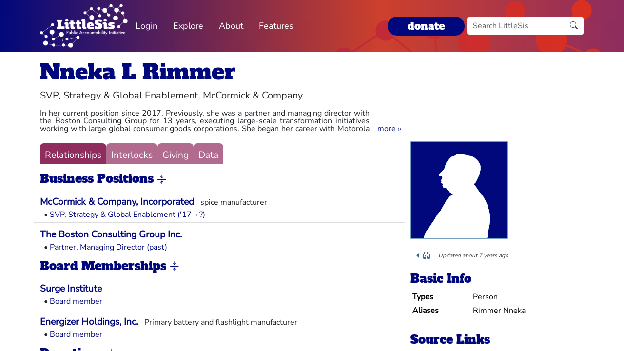

--- FILE ---
content_type: text/html; charset=utf-8
request_url: https://littlesis.org/person/163694-Nneka_L_Rimmer
body_size: 5665
content:
<!DOCTYPE html>
<html>
  <head>
    <meta charset="utf-8">
    <meta name="viewport" content="width=device-width, initial-scale=1, shrink-to-fit=no">
    <meta name="locale" content="en">
    <title>Nneka L Rimmer - Add Relationship - LittleSis</title>
    <link rel="stylesheet" href="https://littlesis.org/assets/application-da0c4f084ee068fac5ce973b42a9688bf28220ee0a7f8986f631f27683e0905d.css" media="all" />
    <link rel="stylesheet" href="https://littlesis.org/assets/bootstrap-icons-1e035f0a4f717f0e935a62480559fd4a305a4fae3d761a7066871cb5e9d2acfc.css" media="all" />
    <meta name="csrf-param" content="authenticity_token" />
<meta name="csrf-token" content="gIyokrfnICD1eI3Ai_9jM_KqheCNf-jl_4kNaGSdk9_GErdxLtnT4CjoSpgHIFV89YIdihjRqTRGDu4LMA578A" />
    <script src="https://littlesis.org/assets/application-94d11ecf7da76a73b6146bdbb266bfe054575bebcff8bce087807dea80624505.js" defer="defer"></script>
      <meta property="og:type" content="website"><meta property="og:title" content="LittleSis: Nneka L Rimmer"><meta property="og:url" content="https://littlesis.org/entities/163694-Nneka_L_Rimmer"><meta property="og:image">
  <link rel="stylesheet" href="https://littlesis.org/assets/profile-199950b3dfa9c7b40d5dab483867857dc0c454cc093933d415972c2ebb8ed054.css" media="all" />

    <!-- Matomo -->
    <script>
      var _paq = window._paq = window._paq || [];
      /* tracker methods like "setCustomDimension" should be called before "trackPageView" */
      _paq.push(["setDoNotTrack", true]);
      _paq.push(['trackPageView']);
      _paq.push(['enableLinkTracking']);
      (function() {
        var u="https://analytics.littlesis.org/";
        _paq.push(['setTrackerUrl', u+'matomo.php']);
        _paq.push(['setSiteId', '4']);
        var d=document, g=d.createElement('script'), s=d.getElementsByTagName('script')[0];
        g.async=true; g.src=u+'matomo.js'; s.parentNode.insertBefore(g,s);
      })();
    </script>
    <!-- End Matomo Code -->
  </head>
  <body>
      <nav class="navbar navbar-expand-lg sticky-top">
  <div class="container-lg">

    <div class="d-flex justify-content-flex-start">
      <button class="navbar-toggler" type="button" data-bs-toggle="collapse" data-bs-target="#littlesisNavbarMenu" aria-controls="littlesisNavbarContent" aria-expanded="false" aria-label="Toggle navigation">
        <span class="navbar-toggler-icon"></span>
      </button>

      <div class="collapse" id="littlesisNavbarMenu">
        
          <ul class="nav me-auto flex-nowrap">
        <li class="nav-item">
          <a href="/login" class="nav-link">
            Login
          </a>
        </li>

        <li class="nav-item dropdown">
          <a class="nav-link dropdown-toggle" href="#" role="button" data-bs-toggle="dropdown" aria-expanded="false" id="navmenu-dropdown-Explore">
            Explore
          </a>
          <ul class="dropdown-menu" aria-labelledby="navmenu-dropdown-Explore">
              <li>
                  <a class="dropdown-item" href="/oligrapher">Maps</a>
              </li>
              <li>
                  <a class="dropdown-item" href="/lists?featured=true">Lists</a>
              </li>
              <li>
                  <a class="dropdown-item" href="/tags">Tags</a>
              </li>
          </ul>
        </li>
        <li class="nav-item dropdown">
          <a class="nav-link dropdown-toggle" href="#" role="button" data-bs-toggle="dropdown" aria-expanded="false" id="navmenu-dropdown-About">
            About
          </a>
          <ul class="dropdown-menu" aria-labelledby="navmenu-dropdown-About">
              <li>
                  <a class="dropdown-item" href="/database/about">LittleSis</a>
              </li>
              <li>
                  <a class="dropdown-item" href="/join">Sign Up</a>
              </li>
              <li>
                  <a class="dropdown-item" href="/help">Help</a>
              </li>
              <li>
                  <a class="dropdown-item" href="/api">API</a>
              </li>
              <li>
                  <a class="dropdown-item" href="/database/disclaimer">Disclaimer</a>
              </li>
              <li>
                  <a class="dropdown-item" href="/database/contact">Contact Us</a>
              </li>
              <li>
                  <a class="dropdown-item" href="/database/donate">Donate</a>
              </li>
              <li>
                  <a class="dropdown-item" href="/database/newsletter">Newsletter</a>
              </li>
          </ul>
        </li>
        <li class="nav-item dropdown">
          <a class="nav-link dropdown-toggle" href="#" role="button" data-bs-toggle="dropdown" aria-expanded="false" id="navmenu-dropdown-Features">
            Features
          </a>
          <ul class="dropdown-menu" aria-labelledby="navmenu-dropdown-Features">
              <li>
                  <a class="dropdown-item" href="https://news.littlesis.org">Blog</a>
              </li>
              <li>
                  <a class="dropdown-item" href="/toolkit">Toolkit</a>
              </li>
              <li>
                  <a class="dropdown-item" href="https://powerlines101.org">Powerlines</a>
              </li>
          </ul>
        </li>
</ul>

      </div>
    </div>

    <div class="collapse navbar-collapse" id="littlesisNavbarContent">
      <div class="w-100 d-flex flex-column">
        <div class="w-100 d-flex justify-content-flex-start">

          <div id="littlesisNavImageWrapper">
            <a href="/home"><img src="https://littlesis.org/assets/LittleSisPAI_logo_white-f8132a0972006c3a875b2550f8bc60efb0f829fc17ee4bf86dd48990aa75645f.svg" /></a>
          </div>

          <div class="me-auto d-flex align-items-center">
            
          <ul class="nav me-auto flex-nowrap">
        <li class="nav-item">
          <a href="/login" class="nav-link">
            Login
          </a>
        </li>

        <li class="nav-item dropdown">
          <a class="nav-link dropdown-toggle" href="#" role="button" data-bs-toggle="dropdown" aria-expanded="false" id="navmenu-dropdown-Explore">
            Explore
          </a>
          <ul class="dropdown-menu" aria-labelledby="navmenu-dropdown-Explore">
              <li>
                  <a class="dropdown-item" href="/oligrapher">Maps</a>
              </li>
              <li>
                  <a class="dropdown-item" href="/lists?featured=true">Lists</a>
              </li>
              <li>
                  <a class="dropdown-item" href="/tags">Tags</a>
              </li>
          </ul>
        </li>
        <li class="nav-item dropdown">
          <a class="nav-link dropdown-toggle" href="#" role="button" data-bs-toggle="dropdown" aria-expanded="false" id="navmenu-dropdown-About">
            About
          </a>
          <ul class="dropdown-menu" aria-labelledby="navmenu-dropdown-About">
              <li>
                  <a class="dropdown-item" href="/database/about">LittleSis</a>
              </li>
              <li>
                  <a class="dropdown-item" href="/join">Sign Up</a>
              </li>
              <li>
                  <a class="dropdown-item" href="/help">Help</a>
              </li>
              <li>
                  <a class="dropdown-item" href="/api">API</a>
              </li>
              <li>
                  <a class="dropdown-item" href="/database/disclaimer">Disclaimer</a>
              </li>
              <li>
                  <a class="dropdown-item" href="/database/contact">Contact Us</a>
              </li>
              <li>
                  <a class="dropdown-item" href="/database/donate">Donate</a>
              </li>
              <li>
                  <a class="dropdown-item" href="/database/newsletter">Newsletter</a>
              </li>
          </ul>
        </li>
        <li class="nav-item dropdown">
          <a class="nav-link dropdown-toggle" href="#" role="button" data-bs-toggle="dropdown" aria-expanded="false" id="navmenu-dropdown-Features">
            Features
          </a>
          <ul class="dropdown-menu" aria-labelledby="navmenu-dropdown-Features">
              <li>
                  <a class="dropdown-item" href="https://news.littlesis.org">Blog</a>
              </li>
              <li>
                  <a class="dropdown-item" href="/toolkit">Toolkit</a>
              </li>
              <li>
                  <a class="dropdown-item" href="https://powerlines101.org">Powerlines</a>
              </li>
          </ul>
        </li>
</ul>

          </div>

	  <div class="d-flex align-items-center">
            <div class="d-flex" id="top_donate_link">
              <div class="me-1"><strong><a id="donate-link-button" class="btn" href="/donate">donate</a></strong></div>
              <form action="/search" method="get" role="search" id="navbar-search">
		<div class="input-group">
                  <input type="text" name="q" class="form-control" placeholder="Search LittleSis">
                  <button class="btn btn-clear" type="submit" ><i class="bi bi-search"></i></button>
		</div>
              </form>
            </div>
	  </div>
        </div>

      </div>
    </div>
  </div>
</nav>


    <div id="littlesis-scroll-wrapper">
      <div class="container-lg pt-2 pb-2" id="littlesis-body">

        


<div id="entity-profile-page-header">
  <div class="row mt-2">
    <div class="col">
      <h1>
        <a class="entity-name2" href="/person/163694-Nneka_L_Rimmer">Nneka L Rimmer</a>
      </h1>
    </div>
  </div>

  <div class="row">
    <div class="col profile-page-editable-blurb" data-controller="profile--editable-blurb" data-profile--editable-blurb-entityid-value="163694">
      <h5 class="entity-blurb-text d-inline-block" data-profile--editable-blurb-target="blurb">
        SVP, Strategy &amp; Global Enablement, McCormick &amp; Company
      </h5>
    </div>
  </div>


      <div class="row mt-2">
        <div class="col-12 col-md-8">
          <div id="profile-page-entity-summary-container" class="position-relative" data-controller="profile--entity-summary">
            <p class="collapse" id="profile-page-entity-summary" aria-expanded="false">
              In her current position since 2017. Previously, she was a partner and managing director with the Boston Consulting Group for 13 years, executing large-scale transformation initiatives working with large global consumer goods corporations. She began her career with Motorola in the Semiconductor Products Sector. She serves as a director on the board of Surge Institute.
              <a role="button" class="collapsed" data-bs-toggle="collapse" href="#profile-page-entity-summary" aria-expanded="false" aria-controls="profile-page-entity-summary"></a>
            </p>
          </div>
        </div>
      </div>
</div>


<div class="row mt-3" id="entity-profile-page">
  <div class="col-sm-12 col-md-8 profile-page-content-col">

    <div class="row mt-1 mb-3">
      <div class="col">
        <div class="profile-page-tabs">
          <a href="/person/163694-Nneka_L_Rimmer" class="active">Relationships</a>
          <a href="/person/163694-Nneka_L_Rimmer/interlocks" class="inactive">Interlocks</a>
          <a href="/person/163694-Nneka_L_Rimmer/giving" class="inactive">Giving</a>
          <a href="/person/163694-Nneka_L_Rimmer/data" class="inactive">Data</a>
        </div>
      </div>
    </div>

            

<turbo-frame id="profile-page-businesses">
  <div class="row profile-page-subcategory mt-2" data-turbo="true">
    <div class="col">
      <h2 class="profile-page-subcategory-heading">
        <span class="subcategory-title"
              data-controller="subcategory-translation"
              data-subcategory-translation-subcategory-value="businesses">
          Business Positions
        </span>
        <i class="subcategory-collapse-toggle bi bi-arrows-collapse"
           data-bs-target=".businesses-collapse"
           data-bs-toggle="collapse"
           role="button"
           aria-expanded="true"
        ></i>
      </h2>

      <div class="profile-page-subcategory-pagination collapse show businesses-collapse"
           id="profile-page-businesses-pagination"
           data-controller="profile--subcategory-pagination"
           data-profile--subcategory-pagination-total-pages-value="1"
           data-profile--subcategory-pagination-page-value="1">
      </div>
    </div>
  </div>

  <div class="row profile-page-subcategory-relationships collapse show businesses-collapse"
       id="profile-page-businesses-content"
       data-controller="profile--subcategory-toggle"
       data-subcategory="businesses">
    <div class="col">
      <!-- Relationships for each category -->

        <div class="row profile-page-grouped-link">
          <div class="profile-page-other-entity" data-turbo="false">
            <span class="other-entity-name"  title="spice manufacturer">
              <a href="/org/692-McCormick_&amp;_Company,_Incorporated">McCormick &amp; Company, Incorporated</a>
            </span>
            <span class="other-entity-blurb">
              spice manufacturer
            </span>
          </div>

          <div class="profile-page-relationships" data-turbo="false">
            
<div class="ps-2">
  <span>•</span>
  <a href="/relationships/1504302">SVP, Strategy &amp; Global Enablement (&#39;17→?)</a>


</div>


          </div>
        </div>


        <div class="row profile-page-grouped-link">
          <div class="profile-page-other-entity" data-turbo="false">
            <span class="other-entity-name"  title="">
              <a href="/org/28613-The_Boston_Consulting_Group_Inc.">The Boston Consulting Group Inc.</a>
            </span>
            <span class="other-entity-blurb">
              
            </span>
          </div>

          <div class="profile-page-relationships" data-turbo="false">
            
<div class="ps-2">
  <span>•</span>
  <a href="/relationships/1504303">Partner, Managing Director    (past)</a>


</div>


          </div>
        </div>

    </div>
  </div>
</turbo-frame>

            

<turbo-frame id="profile-page-board_memberships">
  <div class="row profile-page-subcategory mt-2" data-turbo="true">
    <div class="col">
      <h2 class="profile-page-subcategory-heading">
        <span class="subcategory-title"
              data-controller="subcategory-translation"
              data-subcategory-translation-subcategory-value="board_memberships">
          Board Memberships
        </span>
        <i class="subcategory-collapse-toggle bi bi-arrows-collapse"
           data-bs-target=".board_memberships-collapse"
           data-bs-toggle="collapse"
           role="button"
           aria-expanded="true"
        ></i>
      </h2>

      <div class="profile-page-subcategory-pagination collapse show board_memberships-collapse"
           id="profile-page-board_memberships-pagination"
           data-controller="profile--subcategory-pagination"
           data-profile--subcategory-pagination-total-pages-value="1"
           data-profile--subcategory-pagination-page-value="1">
      </div>
    </div>
  </div>

  <div class="row profile-page-subcategory-relationships collapse show board_memberships-collapse"
       id="profile-page-board_memberships-content"
       data-controller="profile--subcategory-toggle"
       data-subcategory="board_memberships">
    <div class="col">
      <!-- Relationships for each category -->

        <div class="row profile-page-grouped-link">
          <div class="profile-page-other-entity" data-turbo="false">
            <span class="other-entity-name"  title="">
              <a href="/org/267475-Surge_Institute">Surge Institute</a>
            </span>
            <span class="other-entity-blurb">
              
            </span>
          </div>

          <div class="profile-page-relationships" data-turbo="false">
            
<div class="ps-2">
  <span>•</span>
  <a href="/relationships/1504304">Board member</a>


</div>


          </div>
        </div>


        <div class="row profile-page-grouped-link">
          <div class="profile-page-other-entity" data-turbo="false">
            <span class="other-entity-name"  title="Primary battery and flashlight manufacturer">
              <a href="/org/620-Energizer_Holdings,_Inc.">Energizer Holdings, Inc.</a>
            </span>
            <span class="other-entity-blurb">
              Primary battery and flashlight manufacturer
            </span>
          </div>

          <div class="profile-page-relationships" data-turbo="false">
            
<div class="ps-2">
  <span>•</span>
  <a href="/relationships/1504305">Board member</a>


</div>


          </div>
        </div>

    </div>
  </div>
</turbo-frame>

            

<turbo-frame id="profile-page-donations">
  <div class="row profile-page-subcategory mt-2" data-turbo="true">
    <div class="col">
      <h2 class="profile-page-subcategory-heading">
        <span class="subcategory-title"
              data-controller="subcategory-translation"
              data-subcategory-translation-subcategory-value="donations">
          Donations
        </span>
        <i class="subcategory-collapse-toggle bi bi-arrows-collapse"
           data-bs-target=".donations-collapse"
           data-bs-toggle="collapse"
           role="button"
           aria-expanded="true"
        ></i>
      </h2>

      <div class="profile-page-subcategory-pagination collapse show donations-collapse"
           id="profile-page-donations-pagination"
           data-controller="profile--subcategory-pagination"
           data-profile--subcategory-pagination-total-pages-value="1"
           data-profile--subcategory-pagination-page-value="1">
      </div>
    </div>
  </div>

  <div class="row profile-page-subcategory-relationships collapse show donations-collapse"
       id="profile-page-donations-content"
       data-controller="profile--subcategory-toggle"
       data-subcategory="donations">
    <div class="col">
      <!-- Relationships for each category -->

        <div class="row profile-page-grouped-link">
          <div class="profile-page-other-entity" data-turbo="false">
            <span class="other-entity-name"  title="Representative of IL 26 in the State House">
              <a href="/person/161037-Christian_Mitchell">Christian Mitchell</a>
            </span>
            <span class="other-entity-blurb">
              Representative of IL 26 in the State House
            </span>
          </div>

          <div class="profile-page-relationships" data-turbo="false">
            
<div class="ps-2">
  <span>•</span>
  <a href="/relationships/833912">Donation · 5,800 USD</a>


</div>


          </div>
        </div>

    </div>
  </div>
</turbo-frame>

            

<turbo-frame id="profile-page-campaign_contributions">
  <div class="row profile-page-subcategory mt-2" data-turbo="true">
    <div class="col">
      <h2 class="profile-page-subcategory-heading">
        <span class="subcategory-title"
              data-controller="subcategory-translation"
              data-subcategory-translation-subcategory-value="campaign_contributions">
          Federal Election Campaign Contributions
        </span>
        <i class="subcategory-collapse-toggle bi bi-arrows-collapse"
           data-bs-target=".campaign_contributions-collapse"
           data-bs-toggle="collapse"
           role="button"
           aria-expanded="true"
        ></i>
      </h2>

      <div class="profile-page-subcategory-pagination collapse show campaign_contributions-collapse"
           id="profile-page-campaign_contributions-pagination"
           data-controller="profile--subcategory-pagination"
           data-profile--subcategory-pagination-total-pages-value="1"
           data-profile--subcategory-pagination-page-value="1">
      </div>
    </div>
  </div>

  <div class="row profile-page-subcategory-relationships collapse show campaign_contributions-collapse"
       id="profile-page-campaign_contributions-content"
       data-controller="profile--subcategory-toggle"
       data-subcategory="campaign_contributions">
    <div class="col">
      <!-- Relationships for each category -->

        <div class="row profile-page-grouped-link">
          <div class="profile-page-other-entity" data-turbo="false">
            <span class="other-entity-name"  title="44th President of the United States">
              <a href="/person/13503-Barack_Obama">Barack Obama</a>
            </span>
            <span class="other-entity-blurb">
              44th President of the United States
            </span>
          </div>

          <div class="profile-page-relationships" data-turbo="false">
            
<div class="ps-2">
  <span>•</span>
  <a href="/relationships/1504297">7 contributions · 8,100 USD (Feb 28 &#39;04→Jul 26 &#39;12)</a>


</div>


          </div>
        </div>


        <div class="row profile-page-grouped-link">
          <div class="profile-page-other-entity" data-turbo="false">
            <span class="other-entity-name"  title="">
              <a href="/org/235229-Obama_Victory_Fund_2012">Obama Victory Fund 2012</a>
            </span>
            <span class="other-entity-blurb">
              
            </span>
          </div>

          <div class="profile-page-relationships" data-turbo="false">
            
<div class="ps-2">
  <span>•</span>
  <a href="/relationships/1504300">1 contribution · 5,000 USD (Jul 26 &#39;12)</a>


</div>


          </div>
        </div>


        <div class="row profile-page-grouped-link">
          <div class="profile-page-other-entity" data-turbo="false">
            <span class="other-entity-name"  title="
        Governing body for the U.S. Democratic Party
      ">
              <a href="/org/28862-Democratic_National_Committee">Democratic National Committee</a>
            </span>
            <span class="other-entity-blurb">
              
        Governing body for the U.S. Democratic Party
      
            </span>
          </div>

          <div class="profile-page-relationships" data-turbo="false">
            
<div class="ps-2">
  <span>•</span>
  <a href="/relationships/1504299">1 contribution · 2,000 USD (Nov 3 &#39;08)</a>


</div>


          </div>
        </div>


        <div class="row profile-page-grouped-link">
          <div class="profile-page-other-entity" data-turbo="false">
            <span class="other-entity-name"  title="">
              <a href="/org/235236-Obama_Victory_Fund">Obama Victory Fund</a>
            </span>
            <span class="other-entity-blurb">
              
            </span>
          </div>

          <div class="profile-page-relationships" data-turbo="false">
            
<div class="ps-2">
  <span>•</span>
  <a href="/relationships/1504298">1 contribution · 2,000 USD (Nov 3 &#39;08)</a>


</div>


          </div>
        </div>


        <div class="row profile-page-grouped-link">
          <div class="profile-page-other-entity" data-turbo="false">
            <span class="other-entity-name"  title="Democrat US Senator from New Jersey">
              <a href="/person/47994-Cory_Booker">Cory Booker</a>
            </span>
            <span class="other-entity-blurb">
              Democrat US Senator from New Jersey
            </span>
          </div>

          <div class="profile-page-relationships" data-turbo="false">
            
<div class="ps-2">
  <span>•</span>
  <a href="/relationships/1504301">1 contribution · 750 USD (Apr 30 &#39;13)</a>


</div>


          </div>
        </div>

    </div>
  </div>
</turbo-frame>


  </div> 

  <div class="col-sm-12 col-md-4 profile-page-sidebar-col">
    <div id="profile-page-sidebar">

  <div class="row">
    <div class="col">
      <div class="thin-grey-line mb-2 d-none d-block d-sm-none"></div>
      <div>
        <img alt="Nneka L Rimmer" class="entity-profile-image" src="https://littlesis.org/assets/system/anon-eff6bcf5981a1946292fec266a37612b7087b4ea1f4741e59f9cb58e2a0b2b42.png" />
      </div>
    </div>
  </div>

  <div class="row mt-3">
    <div class="col">
        <div class="dropdown dropstart profile-page-controls d-inline-block">
  <button class="btn btn-outline-primary dropdown-toggle" type="button" id="profile-page-controls-button" data-bs-toggle="dropdown" aria-expanded="false">
    <i class="bi bi-binoculars"></i>
  </button>

  <ul class="dropdown-menu" aria-labelledby="profile-page-controls-button" data-controller="profile--controls">
    <li>
      <a class="dropdown-item" href="#" data-action="profile--controls#collapse">
        <i class="bi bi-arrows-collapse"></i><span class="ms-2">collapse</span>
      </a>
    </li>

    <li>
      <a class="dropdown-item" href="#" data-action="profile--controls#expand">
        <i class="bi bi-arrows-expand"></i><span class="ms-2">expand</span>
      </a>
    </li>

    <li class="d-none">
      <a class="dropdown-item" href="#">
        <i class="bi bi-search"></i><span class="ms-2">search</span>
      </a>
    </li>
  </ul>
</div>


      <div id="entity-edited-history" class="d-inline-block">
        <em><span>Updated about 7 years ago</span></em>
      </div>
    </div>
  </div>

  <div class="row mt-3">
    <div class="col-12">
      <h3 class="profile-page-sidebar-heading">Basic Info</h3>
    </div>
    <div class="col-12">
      <table class="table table-sm table-hover table-borderless basic-info-table">
  <tbody>
      <tr>
        <td><strong>Types</strong></td>
          <td>Person</td>
      </tr>
      <tr>
        <td><strong>Aliases</strong></td>
          <td>Rimmer Nneka</td>
      </tr>
  </tbody>
</table>

    </div>
  </div>





  <div class="row mt-3 sidebar-source-links">
    <div class="col-12">
      <h3 class="profile-page-sidebar-heading">Source Links</h3>
    </div>
    <turbo-frame id="source_links_entity_163694">

  <div class="col-12">
    <span class="sidebar-source-links-document-count"><em>10</em> documents :: </span>
    <span data-turbo="false"><a href="/person/163694-Nneka_L_Rimmer/references">see all</a></span>
      <div class="ms-2 d-inline-block" data-turbo="true">
        <a class="disabled" href="/entities/163694-Nneka_L_Rimmer/source_links?page=0">
          <i class="bi bi-arrow-left" title="back"></i>
</a>
        <a class="" href="/entities/163694-Nneka_L_Rimmer/source_links?page=2">
          <i class="bi bi-arrow-right" title="forward"></i>
</a>      </div>
  </div>

  <div class="col-12">
    <ul class="list-unstyled sidebar-source-links-list" data-turbo="false">
        <li><a target="_blank" title="http://docquery.fec.gov/cgi-bin/fecimg/?13020553498" href="http://docquery.fec.gov/cgi-bin/fecimg/?13020553498">FEC Filing 13020553498</a></li>
        <li><a target="_blank" title="http://docquery.fec.gov/cgi-bin/fecimg/?12952685218" href="http://docquery.fec.gov/cgi-bin/fecimg/?12952685218">FEC Filing 12952685218</a></li>
        <li><a target="_blank" title="http://www.fec.gov/finance/disclosure/advindsea.shtml" href="http://www.fec.gov/finance/disclosure/advindsea.shtml">Remove</a></li>
        <li><a target="_blank" title="http://docquery.fec.gov/cgi-bin/fecimg/?29934412770" href="http://docquery.fec.gov/cgi-bin/fecimg/?29934412770">FEC Filing 29934412770</a></li>
        <li><a target="_blank" title="http://docquery.fec.gov/cgi-bin/fecimg/?28932940828" href="http://docquery.fec.gov/cgi-bin/fecimg/?28932940828">FEC Filing 28932940828</a></li>
        <li><a target="_blank" title="http://docquery.fec.gov/cgi-bin/fecimg/?24021021634" href="http://docquery.fec.gov/cgi-bin/fecimg/?24021021634">FEC Filing 24021021634</a></li>
        <li><a target="_blank" title="http://docquery.fec.gov/cgi-bin/fecimg/?24020201035" href="http://docquery.fec.gov/cgi-bin/fecimg/?24020201035">FEC Filing 24020201035</a></li>
        <li><a target="_blank" title="http://docquery.fec.gov/cgi-bin/fecimg/?28932940829" href="http://docquery.fec.gov/cgi-bin/fecimg/?28932940829">FEC Filing 28932940829</a></li>
        <li><a target="_blank" title="https://www.directorsandboards.com/roster/individual/nneka-l-rimmer" href="https://www.directorsandboards.com/roster/individual/nneka-l-rimmer">Directors and Boards - Individual Roster (Rimmer)</a></li>
        <li><a target="_blank" title="http://www.elections.il.gov/campaigndisclosure/CommitteeDetail.aspx?id=23849" href="http://www.elections.il.gov/campaigndisclosure/CommitteeDetail.aspx?id=23849">IL State Board of Elections Christian Mitchell</a></li>
    </ul>
  </div>

</turbo-frame>
  </div>



</div>

  </div>
</div>



          <div class="row mt-4">
    <div id="footer">A project of the <a href="https://public-accountability.org">Public Accountability Initiative</a>. More <a href="/about">about LittleSis</a>. Read the <a href="/disclaimer">disclaimer</a>.</div>
</div>

      </div>
    </div>
  </body>
</html>


--- FILE ---
content_type: text/css
request_url: https://littlesis.org/assets/profile-199950b3dfa9c7b40d5dab483867857dc0c454cc093933d415972c2ebb8ed054.css
body_size: 865
content:
#entity-profile-page-header h1,#entity-profile-page-header h2{cursor:default}#entity-profile-page-header h1{font-size:2.75rem}#entity-profile-page-header h1 a{text-decoration:none}#entity-profile-page-header .profile-page-editable-blurb .bi-pencil-fill{display:none;cursor:pointer}#entity-profile-page-header .profile-page-editable-blurb:hover .bi-pencil-fill{display:inline}#entity-profile-page-header .profile-page-editable-blurb .bi-pencil-fill:hover{display:inline;color:#378bcc}#entity-profile-page-header #profile-page-entity-summary-container a.collapsed::after{content:"more »"}#entity-profile-page-header #profile-page-entity-summary-container a:not(.collapsed)::after{content:"« less"}#entity-profile-page-header #profile-page-entity-summary-container a{position:absolute;right:-5px;bottom:0}#entity-profile-page-header #profile-page-entity-summary{margin-bottom:2px;padding-right:60px;line-height:1rem;font-size:1rem;text-align:justify}#entity-profile-page-header #profile-page-entity-summary.collapse:not(.show){display:block;max-height:3rem;overflow:hidden}#entity-profile-page-header #profile-page-entity-summary.collapsing{height:3rem}#entity-profile-page .profile-page-tabs{display:flex;justify-content:flex-start;gap:10px;border-bottom:1px solid #8f2d5e}#entity-profile-page .profile-page-tabs a{text-decoration:none;padding:10px 10px 4px 10px;background-color:rgba(143,45,94,.7);color:#fff;border-top-left-radius:8px;border-top-right-radius:8px}#entity-profile-page .profile-page-tabs a.active{background-color:#8f2d5e}#entity-profile-page .profile-page-tabs a:hover{background-color:#8f2d5e;box-shadow:-4px 4px 10px 1px rgba(204,84,84,.5)}#entity-profile-page .profile-page-controls button.dropdown-toggle{border:0}#entity-profile-page .profile-page-controls .btn:focus{outline:none;box-shadow:none}#entity-profile-page .profile-page-controls i{font-size:1rem}#entity-profile-page .profile-page-subcategory h2{font-size:1.5rem}#entity-profile-page .profile-page-grouped-link{padding-top:.5em;padding-bottom:.25em;border-top:1px solid #ddd}#entity-profile-page .profile-page-grouped-link:hover{background-color:#f8f8f8}#entity-profile-page .profile-page-grouped-link a{text-decoration:none}#entity-profile-page .profile-page-grouped-link a:hover{text-decoration:underline dotted #378bcc}#entity-profile-page .profile-page-grouped-link .profile-page-other-entity{white-space:nowrap;overflow:hidden;text-overflow:ellipsis}#entity-profile-page .profile-page-grouped-link .profile-page-other-entity .other-entity-name a{line-height:24px;font-size:1.2rem;font-weight:700;text-decoration:none}#entity-profile-page .profile-page-grouped-link .profile-page-other-entity .other-entity-blurb{cursor:default;padding-left:.5em;font-size:1rem}#entity-profile-page .profile-page-grouped-link .profile-page-relationships{font-size:1rem}#entity-profile-page .profile-page-grouped-link .profile-page-relationships a{text-decoration:none}#entity-profile-page .profile-page-grouped-link .profile-page-relationships span.more-relationships{cursor:pointer;color:#008}#entity-profile-page i.bi-arrows-collapse,#entity-profile-page i.bi-arrows-expand{font-size:1.25rem;cusror:pointer}#entity-profile-page .profile-page-subcategory-pagination i{cursor:pointer}#entity-profile-page .profile-page-subcategory-pagination i:hover{acolor:#01087c}#entity-profile-page .profile-page-subcategory-pagination a.disabled>i{cursor:not-allowed}#profile-page-sidebar h3{font-size:1.5rem;border-bottom:1px solid #e7e7e7}#profile-page-sidebar #tags-edit-button,#profile-page-sidebar #external-links-edit-button{font-size:1rem}#profile-page-sidebar .sidebar-featured-resources{font-size:1rem}#profile-page-sidebar .sidebar-data-partner p{font-size:1rem}#profile-page-sidebar .sidebar-source-links{white-space:nowrap;overflow:hidden;font-size:1rem}#profile-page-sidebar .sidebar-source-links a.disabled{pointer-events:none}#profile-page-sidebar .sidebar-source-links a.disabled i{cursor:not-allowed;color:#d3d3d3}.select2-container{z-index:1060}
